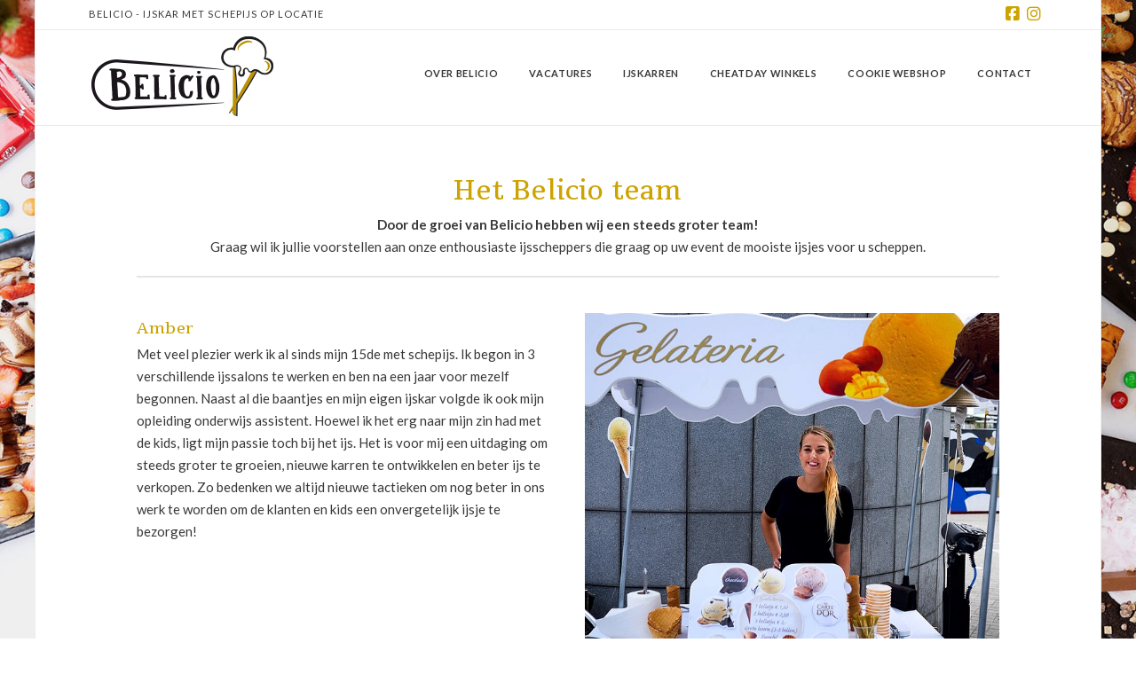

--- FILE ---
content_type: text/html; charset=UTF-8
request_url: https://www.belicio.nl/belicio-team/
body_size: 18957
content:
<!DOCTYPE html>
<html class="no-js" lang="nl-NL">
<head>
<meta charset="UTF-8">
<meta name="viewport" content="width=device-width, initial-scale=1.0">
<link rel="pingback" href="https://www.belicio.nl/xmlrpc.php">
<meta name='robots' content='index, follow, max-image-preview:large, max-snippet:-1, max-video-preview:-1' />

	<!-- This site is optimized with the Yoast SEO plugin v26.8 - https://yoast.com/product/yoast-seo-wordpress/ -->
	<title>Belicio team - Belicio</title>
	<link rel="canonical" href="https://www.belicio.nl/belicio-team/" />
	<meta property="og:locale" content="nl_NL" />
	<meta property="og:type" content="article" />
	<meta property="og:title" content="Belicio team - Belicio" />
	<meta property="og:url" content="https://www.belicio.nl/belicio-team/" />
	<meta property="og:site_name" content="Belicio" />
	<meta property="article:modified_time" content="2016-03-14T13:37:24+00:00" />
	<meta name="twitter:card" content="summary_large_image" />
	<meta name="twitter:label1" content="Geschatte leestijd" />
	<meta name="twitter:data1" content="11 minuten" />
	<script type="application/ld+json" class="yoast-schema-graph">{"@context":"https://schema.org","@graph":[{"@type":"WebPage","@id":"https://www.belicio.nl/belicio-team/","url":"https://www.belicio.nl/belicio-team/","name":"Belicio team - Belicio","isPartOf":{"@id":"https://www.belicio.nl/#website"},"datePublished":"2016-03-13T16:50:33+00:00","dateModified":"2016-03-14T13:37:24+00:00","breadcrumb":{"@id":"https://www.belicio.nl/belicio-team/#breadcrumb"},"inLanguage":"nl-NL","potentialAction":[{"@type":"ReadAction","target":["https://www.belicio.nl/belicio-team/"]}]},{"@type":"BreadcrumbList","@id":"https://www.belicio.nl/belicio-team/#breadcrumb","itemListElement":[{"@type":"ListItem","position":1,"name":"Home","item":"https://www.belicio.nl/"},{"@type":"ListItem","position":2,"name":"Belicio team"}]},{"@type":"WebSite","@id":"https://www.belicio.nl/#website","url":"https://www.belicio.nl/","name":"Belicio","description":"Belicio - ijskar met schepijs op locatie te huur voor kinderfeestje, bruiloft, evenementen en bedrijfsfeesten","potentialAction":[{"@type":"SearchAction","target":{"@type":"EntryPoint","urlTemplate":"https://www.belicio.nl/?s={search_term_string}"},"query-input":{"@type":"PropertyValueSpecification","valueRequired":true,"valueName":"search_term_string"}}],"inLanguage":"nl-NL"}]}</script>
	<!-- / Yoast SEO plugin. -->


<link rel="alternate" type="application/rss+xml" title="Belicio &raquo; feed" href="https://www.belicio.nl/feed/" />
<link rel="alternate" type="application/rss+xml" title="Belicio &raquo; reacties feed" href="https://www.belicio.nl/comments/feed/" />
<link rel="alternate" title="oEmbed (JSON)" type="application/json+oembed" href="https://www.belicio.nl/wp-json/oembed/1.0/embed?url=https%3A%2F%2Fwww.belicio.nl%2Fbelicio-team%2F" />
<link rel="alternate" title="oEmbed (XML)" type="text/xml+oembed" href="https://www.belicio.nl/wp-json/oembed/1.0/embed?url=https%3A%2F%2Fwww.belicio.nl%2Fbelicio-team%2F&#038;format=xml" />
<style id='wp-img-auto-sizes-contain-inline-css' type='text/css'>
img:is([sizes=auto i],[sizes^="auto," i]){contain-intrinsic-size:3000px 1500px}
/*# sourceURL=wp-img-auto-sizes-contain-inline-css */
</style>
<link rel='stylesheet' id='twb-open-sans-css' href='https://fonts.googleapis.com/css?family=Open+Sans%3A300%2C400%2C500%2C600%2C700%2C800&#038;display=swap&#038;ver=6.9' type='text/css' media='all' />
<link rel='stylesheet' id='twb-global-css' href='https://www.belicio.nl/wp-content/plugins/wd-facebook-feed/booster/assets/css/global.css?ver=1.0.0' type='text/css' media='all' />
<style id='wp-emoji-styles-inline-css' type='text/css'>

	img.wp-smiley, img.emoji {
		display: inline !important;
		border: none !important;
		box-shadow: none !important;
		height: 1em !important;
		width: 1em !important;
		margin: 0 0.07em !important;
		vertical-align: -0.1em !important;
		background: none !important;
		padding: 0 !important;
	}
/*# sourceURL=wp-emoji-styles-inline-css */
</style>
<link rel='stylesheet' id='wp-block-library-css' href='https://www.belicio.nl/wp-includes/css/dist/block-library/style.min.css?ver=5730f6512af95e61c96f1bea69ffa129' type='text/css' media='all' />
<style id='global-styles-inline-css' type='text/css'>
:root{--wp--preset--aspect-ratio--square: 1;--wp--preset--aspect-ratio--4-3: 4/3;--wp--preset--aspect-ratio--3-4: 3/4;--wp--preset--aspect-ratio--3-2: 3/2;--wp--preset--aspect-ratio--2-3: 2/3;--wp--preset--aspect-ratio--16-9: 16/9;--wp--preset--aspect-ratio--9-16: 9/16;--wp--preset--color--black: #000000;--wp--preset--color--cyan-bluish-gray: #abb8c3;--wp--preset--color--white: #ffffff;--wp--preset--color--pale-pink: #f78da7;--wp--preset--color--vivid-red: #cf2e2e;--wp--preset--color--luminous-vivid-orange: #ff6900;--wp--preset--color--luminous-vivid-amber: #fcb900;--wp--preset--color--light-green-cyan: #7bdcb5;--wp--preset--color--vivid-green-cyan: #00d084;--wp--preset--color--pale-cyan-blue: #8ed1fc;--wp--preset--color--vivid-cyan-blue: #0693e3;--wp--preset--color--vivid-purple: #9b51e0;--wp--preset--gradient--vivid-cyan-blue-to-vivid-purple: linear-gradient(135deg,rgb(6,147,227) 0%,rgb(155,81,224) 100%);--wp--preset--gradient--light-green-cyan-to-vivid-green-cyan: linear-gradient(135deg,rgb(122,220,180) 0%,rgb(0,208,130) 100%);--wp--preset--gradient--luminous-vivid-amber-to-luminous-vivid-orange: linear-gradient(135deg,rgb(252,185,0) 0%,rgb(255,105,0) 100%);--wp--preset--gradient--luminous-vivid-orange-to-vivid-red: linear-gradient(135deg,rgb(255,105,0) 0%,rgb(207,46,46) 100%);--wp--preset--gradient--very-light-gray-to-cyan-bluish-gray: linear-gradient(135deg,rgb(238,238,238) 0%,rgb(169,184,195) 100%);--wp--preset--gradient--cool-to-warm-spectrum: linear-gradient(135deg,rgb(74,234,220) 0%,rgb(151,120,209) 20%,rgb(207,42,186) 40%,rgb(238,44,130) 60%,rgb(251,105,98) 80%,rgb(254,248,76) 100%);--wp--preset--gradient--blush-light-purple: linear-gradient(135deg,rgb(255,206,236) 0%,rgb(152,150,240) 100%);--wp--preset--gradient--blush-bordeaux: linear-gradient(135deg,rgb(254,205,165) 0%,rgb(254,45,45) 50%,rgb(107,0,62) 100%);--wp--preset--gradient--luminous-dusk: linear-gradient(135deg,rgb(255,203,112) 0%,rgb(199,81,192) 50%,rgb(65,88,208) 100%);--wp--preset--gradient--pale-ocean: linear-gradient(135deg,rgb(255,245,203) 0%,rgb(182,227,212) 50%,rgb(51,167,181) 100%);--wp--preset--gradient--electric-grass: linear-gradient(135deg,rgb(202,248,128) 0%,rgb(113,206,126) 100%);--wp--preset--gradient--midnight: linear-gradient(135deg,rgb(2,3,129) 0%,rgb(40,116,252) 100%);--wp--preset--font-size--small: 13px;--wp--preset--font-size--medium: 20px;--wp--preset--font-size--large: 36px;--wp--preset--font-size--x-large: 42px;--wp--preset--spacing--20: 0.44rem;--wp--preset--spacing--30: 0.67rem;--wp--preset--spacing--40: 1rem;--wp--preset--spacing--50: 1.5rem;--wp--preset--spacing--60: 2.25rem;--wp--preset--spacing--70: 3.38rem;--wp--preset--spacing--80: 5.06rem;--wp--preset--shadow--natural: 6px 6px 9px rgba(0, 0, 0, 0.2);--wp--preset--shadow--deep: 12px 12px 50px rgba(0, 0, 0, 0.4);--wp--preset--shadow--sharp: 6px 6px 0px rgba(0, 0, 0, 0.2);--wp--preset--shadow--outlined: 6px 6px 0px -3px rgb(255, 255, 255), 6px 6px rgb(0, 0, 0);--wp--preset--shadow--crisp: 6px 6px 0px rgb(0, 0, 0);}:where(.is-layout-flex){gap: 0.5em;}:where(.is-layout-grid){gap: 0.5em;}body .is-layout-flex{display: flex;}.is-layout-flex{flex-wrap: wrap;align-items: center;}.is-layout-flex > :is(*, div){margin: 0;}body .is-layout-grid{display: grid;}.is-layout-grid > :is(*, div){margin: 0;}:where(.wp-block-columns.is-layout-flex){gap: 2em;}:where(.wp-block-columns.is-layout-grid){gap: 2em;}:where(.wp-block-post-template.is-layout-flex){gap: 1.25em;}:where(.wp-block-post-template.is-layout-grid){gap: 1.25em;}.has-black-color{color: var(--wp--preset--color--black) !important;}.has-cyan-bluish-gray-color{color: var(--wp--preset--color--cyan-bluish-gray) !important;}.has-white-color{color: var(--wp--preset--color--white) !important;}.has-pale-pink-color{color: var(--wp--preset--color--pale-pink) !important;}.has-vivid-red-color{color: var(--wp--preset--color--vivid-red) !important;}.has-luminous-vivid-orange-color{color: var(--wp--preset--color--luminous-vivid-orange) !important;}.has-luminous-vivid-amber-color{color: var(--wp--preset--color--luminous-vivid-amber) !important;}.has-light-green-cyan-color{color: var(--wp--preset--color--light-green-cyan) !important;}.has-vivid-green-cyan-color{color: var(--wp--preset--color--vivid-green-cyan) !important;}.has-pale-cyan-blue-color{color: var(--wp--preset--color--pale-cyan-blue) !important;}.has-vivid-cyan-blue-color{color: var(--wp--preset--color--vivid-cyan-blue) !important;}.has-vivid-purple-color{color: var(--wp--preset--color--vivid-purple) !important;}.has-black-background-color{background-color: var(--wp--preset--color--black) !important;}.has-cyan-bluish-gray-background-color{background-color: var(--wp--preset--color--cyan-bluish-gray) !important;}.has-white-background-color{background-color: var(--wp--preset--color--white) !important;}.has-pale-pink-background-color{background-color: var(--wp--preset--color--pale-pink) !important;}.has-vivid-red-background-color{background-color: var(--wp--preset--color--vivid-red) !important;}.has-luminous-vivid-orange-background-color{background-color: var(--wp--preset--color--luminous-vivid-orange) !important;}.has-luminous-vivid-amber-background-color{background-color: var(--wp--preset--color--luminous-vivid-amber) !important;}.has-light-green-cyan-background-color{background-color: var(--wp--preset--color--light-green-cyan) !important;}.has-vivid-green-cyan-background-color{background-color: var(--wp--preset--color--vivid-green-cyan) !important;}.has-pale-cyan-blue-background-color{background-color: var(--wp--preset--color--pale-cyan-blue) !important;}.has-vivid-cyan-blue-background-color{background-color: var(--wp--preset--color--vivid-cyan-blue) !important;}.has-vivid-purple-background-color{background-color: var(--wp--preset--color--vivid-purple) !important;}.has-black-border-color{border-color: var(--wp--preset--color--black) !important;}.has-cyan-bluish-gray-border-color{border-color: var(--wp--preset--color--cyan-bluish-gray) !important;}.has-white-border-color{border-color: var(--wp--preset--color--white) !important;}.has-pale-pink-border-color{border-color: var(--wp--preset--color--pale-pink) !important;}.has-vivid-red-border-color{border-color: var(--wp--preset--color--vivid-red) !important;}.has-luminous-vivid-orange-border-color{border-color: var(--wp--preset--color--luminous-vivid-orange) !important;}.has-luminous-vivid-amber-border-color{border-color: var(--wp--preset--color--luminous-vivid-amber) !important;}.has-light-green-cyan-border-color{border-color: var(--wp--preset--color--light-green-cyan) !important;}.has-vivid-green-cyan-border-color{border-color: var(--wp--preset--color--vivid-green-cyan) !important;}.has-pale-cyan-blue-border-color{border-color: var(--wp--preset--color--pale-cyan-blue) !important;}.has-vivid-cyan-blue-border-color{border-color: var(--wp--preset--color--vivid-cyan-blue) !important;}.has-vivid-purple-border-color{border-color: var(--wp--preset--color--vivid-purple) !important;}.has-vivid-cyan-blue-to-vivid-purple-gradient-background{background: var(--wp--preset--gradient--vivid-cyan-blue-to-vivid-purple) !important;}.has-light-green-cyan-to-vivid-green-cyan-gradient-background{background: var(--wp--preset--gradient--light-green-cyan-to-vivid-green-cyan) !important;}.has-luminous-vivid-amber-to-luminous-vivid-orange-gradient-background{background: var(--wp--preset--gradient--luminous-vivid-amber-to-luminous-vivid-orange) !important;}.has-luminous-vivid-orange-to-vivid-red-gradient-background{background: var(--wp--preset--gradient--luminous-vivid-orange-to-vivid-red) !important;}.has-very-light-gray-to-cyan-bluish-gray-gradient-background{background: var(--wp--preset--gradient--very-light-gray-to-cyan-bluish-gray) !important;}.has-cool-to-warm-spectrum-gradient-background{background: var(--wp--preset--gradient--cool-to-warm-spectrum) !important;}.has-blush-light-purple-gradient-background{background: var(--wp--preset--gradient--blush-light-purple) !important;}.has-blush-bordeaux-gradient-background{background: var(--wp--preset--gradient--blush-bordeaux) !important;}.has-luminous-dusk-gradient-background{background: var(--wp--preset--gradient--luminous-dusk) !important;}.has-pale-ocean-gradient-background{background: var(--wp--preset--gradient--pale-ocean) !important;}.has-electric-grass-gradient-background{background: var(--wp--preset--gradient--electric-grass) !important;}.has-midnight-gradient-background{background: var(--wp--preset--gradient--midnight) !important;}.has-small-font-size{font-size: var(--wp--preset--font-size--small) !important;}.has-medium-font-size{font-size: var(--wp--preset--font-size--medium) !important;}.has-large-font-size{font-size: var(--wp--preset--font-size--large) !important;}.has-x-large-font-size{font-size: var(--wp--preset--font-size--x-large) !important;}
/*# sourceURL=global-styles-inline-css */
</style>

<style id='classic-theme-styles-inline-css' type='text/css'>
/*! This file is auto-generated */
.wp-block-button__link{color:#fff;background-color:#32373c;border-radius:9999px;box-shadow:none;text-decoration:none;padding:calc(.667em + 2px) calc(1.333em + 2px);font-size:1.125em}.wp-block-file__button{background:#32373c;color:#fff;text-decoration:none}
/*# sourceURL=/wp-includes/css/classic-themes.min.css */
</style>
<link rel='stylesheet' id='go-portfolio-magnific-popup-styles-css' href='https://www.belicio.nl/wp-content/plugins/go_portfolio/assets/plugins/magnific-popup/magnific-popup.css?ver=1.6.4' type='text/css' media='all' />
<link rel='stylesheet' id='go-portfolio-styles-css' href='https://www.belicio.nl/wp-content/plugins/go_portfolio/assets/css/go_portfolio_styles.css?ver=1.6.4' type='text/css' media='all' />
<style id='go-portfolio-styles-inline-css' type='text/css'>
@media only screen and (min-width: 768px) and (max-width: 959px) {
		.gw-gopf-posts { letter-spacing:10px; }
		.gw-gopf {
			
			margin:0 auto;
		}
		.gw-gopf-1col .gw-gopf-col-wrap { 
        	float:left !important;		
			margin-left:0 !important;
        	width:100%;		
		} 
		.gw-gopf-2cols .gw-gopf-col-wrap,
		.gw-gopf-3cols .gw-gopf-col-wrap,
		.gw-gopf-4cols .gw-gopf-col-wrap,
		.gw-gopf-5cols .gw-gopf-col-wrap,
		.gw-gopf-6cols .gw-gopf-col-wrap,
		.gw-gopf-7cols .gw-gopf-col-wrap,
		.gw-gopf-8cols .gw-gopf-col-wrap,
		.gw-gopf-9cols .gw-gopf-col-wrap,
		.gw-gopf-10cols .gw-gopf-col-wrap { width:50% !important; }		
	}

		@media only screen and (min-width: 480px) and (max-width: 767px) {
		.gw-gopf-posts { letter-spacing:20px; }
		.gw-gopf {
			
			margin:0 auto;
		}		
		.gw-gopf-1col .gw-gopf-col-wrap,
		.gw-gopf-2cols .gw-gopf-col-wrap,
		.gw-gopf-3cols .gw-gopf-col-wrap,
		.gw-gopf-4cols .gw-gopf-col-wrap,
		.gw-gopf-5cols .gw-gopf-col-wrap,
		.gw-gopf-6cols .gw-gopf-col-wrap,
		.gw-gopf-7cols .gw-gopf-col-wrap,
		.gw-gopf-8cols .gw-gopf-col-wrap,
		.gw-gopf-9cols .gw-gopf-col-wrap,
		.gw-gopf-10cols .gw-gopf-col-wrap { 
        	float:left !important;		
			margin-left:0 !important;
        	width:100%;
		}

		/* RTL */
		.gw-gopf-rtl.gw-gopf-1col .gw-gopf-col-wrap,
		.gw-gopf-rtl.gw-gopf-2cols .gw-gopf-col-wrap,
		.gw-gopf-rtl.gw-gopf-3cols .gw-gopf-col-wrap,
		.gw-gopf-rtl.gw-gopf-4cols .gw-gopf-col-wrap,
		.gw-gopf-rtl.gw-gopf-5cols .gw-gopf-col-wrap,
		.gw-gopf-rtl.gw-gopf-6cols .gw-gopf-col-wrap,
		.gw-gopf-rtl.gw-gopf-7cols .gw-gopf-col-wrap,
		.gw-gopf-rtl.gw-gopf-8cols .gw-gopf-col-wrap,
		.gw-gopf-rtl.gw-gopf-9cols .gw-gopf-col-wrap,
		.gw-gopf-rtl.gw-gopf-10cols .gw-gopf-col-wrap { float:right !important; }
		
		.gw-gopf-slider-type.gw-gopf-rtl.gw-gopf-1col .gw-gopf-col-wrap,
		.gw-gopf-slider-type.gw-gopf-rtl.gw-gopf-2cols .gw-gopf-col-wrap,
		.gw-gopf-slider-type.gw-gopf-rtl.gw-gopf-3cols .gw-gopf-col-wrap,
		.gw-gopf-slider-type.gw-gopf-rtl.gw-gopf-4cols .gw-gopf-col-wrap,
		.gw-gopf-slider-type.gw-gopf-rtl.gw-gopf-5cols .gw-gopf-col-wrap,
		.gw-gopf-slider-type.gw-gopf-rtl.gw-gopf-6cols .gw-gopf-col-wrap,
		.gw-gopf-slider-type.gw-gopf-rtl.gw-gopf-7cols .gw-gopf-col-wrap,
		.gw-gopf-slider-type.gw-gopf-rtl.gw-gopf-8cols .gw-gopf-col-wrap,
		.gw-gopf-slider-type.gw-gopf-rtl.gw-gopf-9cols .gw-gopf-col-wrap,
		.gw-gopf-slider-type.gw-gopf-rtl.gw-gopf-10cols .gw-gopf-col-wrap { float:left !important; }
		
	}
	
	
		@media only screen and (max-width: 479px) {
		.gw-gopf-posts { letter-spacing:30px; }
		.gw-gopf {
			max-width:400px;
			margin:0 auto;
		}
		.gw-gopf-1col .gw-gopf-col-wrap,
		.gw-gopf-2cols .gw-gopf-col-wrap,
		.gw-gopf-3cols .gw-gopf-col-wrap,
		.gw-gopf-4cols .gw-gopf-col-wrap,
		.gw-gopf-5cols .gw-gopf-col-wrap,
		.gw-gopf-6cols .gw-gopf-col-wrap,
		.gw-gopf-7cols .gw-gopf-col-wrap,
		.gw-gopf-8cols .gw-gopf-col-wrap,
		.gw-gopf-9cols .gw-gopf-col-wrap,
		.gw-gopf-10cols .gw-gopf-col-wrap {
        	margin-left:0 !important;
        	float:left !important;
        	width:100%;
         }
		 
		/* RTL */
		.gw-gopf-rtl.gw-gopf-1col .gw-gopf-col-wrap,
		.gw-gopf-rtl.gw-gopf-2cols .gw-gopf-col-wrap,
		.gw-gopf-rtl.gw-gopf-3cols .gw-gopf-col-wrap,
		.gw-gopf-rtl.gw-gopf-4cols .gw-gopf-col-wrap,
		.gw-gopf-rtl.gw-gopf-5cols .gw-gopf-col-wrap,
		.gw-gopf-rtl.gw-gopf-6cols .gw-gopf-col-wrap,
		.gw-gopf-rtl.gw-gopf-7cols .gw-gopf-col-wrap,
		.gw-gopf-rtl.gw-gopf-8cols .gw-gopf-col-wrap,
		.gw-gopf-rtl.gw-gopf-9cols .gw-gopf-col-wrap,
		.gw-gopf-rtl.gw-gopf-10cols .gw-gopf-col-wrap { float:right !important; }
		
		.gw-gopf-slider-type.gw-gopf-rtl.gw-gopf-1col .gw-gopf-col-wrap,
		.gw-gopf-slider-type.gw-gopf-rtl.gw-gopf-2cols .gw-gopf-col-wrap,
		.gw-gopf-slider-type.gw-gopf-rtl.gw-gopf-3cols .gw-gopf-col-wrap,
		.gw-gopf-slider-type.gw-gopf-rtl.gw-gopf-4cols .gw-gopf-col-wrap,
		.gw-gopf-slider-type.gw-gopf-rtl.gw-gopf-5cols .gw-gopf-col-wrap,
		.gw-gopf-slider-type.gw-gopf-rtl.gw-gopf-6cols .gw-gopf-col-wrap,
		.gw-gopf-slider-type.gw-gopf-rtl.gw-gopf-7cols .gw-gopf-col-wrap,
		.gw-gopf-slider-type.gw-gopf-rtl.gw-gopf-8cols .gw-gopf-col-wrap,
		.gw-gopf-slider-type.gw-gopf-rtl.gw-gopf-9cols .gw-gopf-col-wrap,
		.gw-gopf-slider-type.gw-gopf-rtl.gw-gopf-10cols .gw-gopf-col-wrap { float:left !important; }		
		 
	}
/*# sourceURL=go-portfolio-styles-inline-css */
</style>
<link rel='stylesheet' id='ffwd_frontend-css' href='https://www.belicio.nl/wp-content/plugins/wd-facebook-feed/css/ffwd_frontend.css?ver=1.1.34' type='text/css' media='all' />
<link rel='stylesheet' id='ffwd_fonts-css' href='https://www.belicio.nl/wp-content/plugins/wd-facebook-feed/css/fonts.css?ver=1.1.34' type='text/css' media='all' />
<link rel='stylesheet' id='ffwd_mCustomScrollbar-css' href='https://www.belicio.nl/wp-content/plugins/wd-facebook-feed/css/jquery.mCustomScrollbar.css?ver=1.1.34' type='text/css' media='all' />
<link rel='stylesheet' id='x-stack-css' href='https://www.belicio.nl/wp-content/themes/x/framework/dist/css/site/stacks/icon.css?ver=10.7.7' type='text/css' media='all' />
<style id='cs-inline-css' type='text/css'>
@media (min-width:1200px){.x-hide-xl{display:none !important;}}@media (min-width:979px) and (max-width:1199px){.x-hide-lg{display:none !important;}}@media (min-width:767px) and (max-width:978px){.x-hide-md{display:none !important;}}@media (min-width:480px) and (max-width:766px){.x-hide-sm{display:none !important;}}@media (max-width:479px){.x-hide-xs{display:none !important;}} a,h1 a:hover,h2 a:hover,h3 a:hover,h4 a:hover,h5 a:hover,h6 a:hover,#respond .required,.x-pagination a:hover,.x-pagination span.current,.woocommerce-pagination a:hover,.woocommerce-pagination span[aria-current],.widget_tag_cloud .tagcloud a:hover,.widget_product_tag_cloud .tagcloud a:hover,.x-scroll-top:hover,.x-comment-author a:hover,.mejs-button button:hover{color:rgb(204,163,0);}a:hover{color:rgb(56,56,56);}a.x-img-thumbnail:hover,textarea:focus,input[type="text"]:focus,input[type="password"]:focus,input[type="datetime"]:focus,input[type="datetime-local"]:focus,input[type="date"]:focus,input[type="month"]:focus,input[type="time"]:focus,input[type="week"]:focus,input[type="number"]:focus,input[type="email"]:focus,input[type="url"]:focus,input[type="search"]:focus,input[type="tel"]:focus,input[type="color"]:focus,.uneditable-input:focus,.x-pagination a:hover,.x-pagination span.current,.woocommerce-pagination a:hover,.woocommerce-pagination span[aria-current],.widget_tag_cloud .tagcloud a:hover,.widget_product_tag_cloud .tagcloud a:hover,.x-scroll-top:hover{border-color:rgb(204,163,0);}.flex-direction-nav a,.flex-control-nav a:hover,.flex-control-nav a.flex-active,.x-dropcap,.x-skill-bar .bar,.x-pricing-column.featured h2,.x-portfolio-filters,.x-entry-share .x-share:hover,.widget_price_filter .ui-slider .ui-slider-range,.mejs-time-current{background-color:rgb(204,163,0);}.x-portfolio-filters:hover{background-color:rgb(56,56,56);}.x-comment-author,.x-comment-time,.comment-form-author label,.comment-form-email label,.comment-form-url label,.comment-form-rating label,.comment-form-comment label{font-family:"Tienne",serif;}.x-comment-time,.entry-thumb:before,.p-meta{color:#383838;}.entry-title a:hover,.x-comment-author,.x-comment-author a,.comment-form-author label,.comment-form-email label,.comment-form-url label,.comment-form-rating label,.comment-form-comment label,.x-accordion-heading .x-accordion-toggle,.x-nav-tabs > li > a:hover,.x-nav-tabs > .active > a,.x-nav-tabs > .active > a:hover,.mejs-button button{color:rgb(204,163,0);}.h-comments-title small,.h-feature-headline span i,.x-portfolio-filters-menu,.mejs-time-loaded{background-color:rgb(204,163,0) !important;}@media (min-width:1200px){.x-sidebar{width:250px;overflow-y:auto;}body.x-sidebar-content-active,body[class*="page-template-template-blank"].x-sidebar-content-active.x-blank-template-sidebar-active{padding-left:250px;}body.x-content-sidebar-active,body[class*="page-template-template-blank"].x-content-sidebar-active.x-blank-template-sidebar-active{padding-right:250px;}}.x-content-sidebar-active .alignwide,.x-sidebar-content-active .alignwide{width:calc((1104 / 1080) * 100%);max-width:calc((1104 / 1080) * 100%);margin-left:calc((((1104 / 1080) * 100%) - 100%) / -2);}@media (min-width:1200px){.x-content-sidebar-active .alignwide,.x-sidebar-content-active .alignwide{width:auto;max-width:none;margin-left:0;margin-right:0;}}.x-content-sidebar-active .alignfull,.x-sidebar-content-active .alignfull{width:calc((1200 / 1080) * 100%);max-width:calc((1200 / 1080) * 100%);margin-left:calc((((1200 / 1080) * 100%) - 100%) / -2);}@media (min-width:1200px){.x-content-sidebar-active .alignfull,.x-sidebar-content-active .alignfull{width:auto;max-width:none;margin-left:0;margin-right:0;}}.x-full-width-active .alignwide{width:calc((1104 / 1080) * 100%);max-width:calc((1104 / 1080) * 100%);margin-left:calc((((1104 / 1080) * 100%) - 100%) / -2);}.x-full-width-active .alignfull{width:calc((1200 / 1080) * 100%);max-width:calc((1200 / 1080) * 100%);margin-left:calc((((1200 / 1080) * 100%) - 100%) / -2);}html{font-size:15px;}@media (min-width:479px){html{font-size:15px;}}@media (min-width:766px){html{font-size:15px;}}@media (min-width:978px){html{font-size:15px;}}@media (min-width:1199px){html{font-size:15px;}}body{font-style:normal;font-weight:400;color:#383838;background-color:transparent;}.w-b{font-weight:400 !important;}h1,h2,h3,h4,h5,h6,.h1,.h2,.h3,.h4,.h5,.h6,.x-text-headline{font-family:"Tienne",serif;font-style:normal;font-weight:400;}h1,.h1{letter-spacing:-0.07em;}h2,.h2{letter-spacing:-0.07em;}h3,.h3{letter-spacing:-0.07em;}h4,.h4{letter-spacing:-0.07em;}h5,.h5{letter-spacing:-0.07em;}h6,.h6{letter-spacing:-0.07em;}.w-h{font-weight:400 !important;}.x-container.width{width:90%;}.x-container.max{max-width:1200px;}.x-bar-content.x-container.width{flex-basis:90%;}.site,.x-site{width:90%;max-width:1200px;}.x-main.full{float:none;clear:both;display:block;width:auto;}@media (max-width:978.98px){.x-main.full,.x-main.left,.x-main.right,.x-sidebar.left,.x-sidebar.right{float:none;display:block;width:auto !important;}}.entry-header,.entry-content{font-size:1rem;}body,input,button,select,textarea{font-family:"Lato",sans-serif;}h1,h2,h3,h4,h5,h6,.h1,.h2,.h3,.h4,.h5,.h6,h1 a,h2 a,h3 a,h4 a,h5 a,h6 a,.h1 a,.h2 a,.h3 a,.h4 a,.h5 a,.h6 a,blockquote{color:rgb(204,163,0);}.cfc-h-tx{color:rgb(204,163,0) !important;}.cfc-h-bd{border-color:rgb(204,163,0) !important;}.cfc-h-bg{background-color:rgb(204,163,0) !important;}.cfc-b-tx{color:#383838 !important;}.cfc-b-bd{border-color:#383838 !important;}.cfc-b-bg{background-color:#383838 !important;}.x-btn,.button,[type="submit"]{color:rgb(255,255,255);border-color:rgba(145,134,133,0);background-color:#ddb000;margin-bottom:0.25em;text-shadow:0 0.075em 0.075em rgba(0,0,0,0.5);box-shadow:0 0.25em 0 0 rgb(67,67,67),0 4px 9px rgba(0,0,0,0.75);border-radius:0.25em;}.x-btn:hover,.button:hover,[type="submit"]:hover{color:#383838;border-color:rgba(122,122,122,0);background-color:rgb(199,159,1);margin-bottom:0.25em;text-shadow:0 0.075em 0.075em rgba(0,0,0,0.5);box-shadow:0 0.25em 0 0 rgb(67,67,67),0 4px 9px rgba(0,0,0,0.75);}.x-btn.x-btn-real,.x-btn.x-btn-real:hover{margin-bottom:0.25em;text-shadow:0 0.075em 0.075em rgba(0,0,0,0.65);}.x-btn.x-btn-real{box-shadow:0 0.25em 0 0 rgb(67,67,67),0 4px 9px rgba(0,0,0,0.75);}.x-btn.x-btn-real:hover{box-shadow:0 0.25em 0 0 rgb(67,67,67),0 4px 9px rgba(0,0,0,0.75);}.x-btn.x-btn-flat,.x-btn.x-btn-flat:hover{margin-bottom:0;text-shadow:0 0.075em 0.075em rgba(0,0,0,0.65);box-shadow:none;}.x-btn.x-btn-transparent,.x-btn.x-btn-transparent:hover{margin-bottom:0;border-width:3px;text-shadow:none;text-transform:uppercase;background-color:transparent;box-shadow:none;}.h-widget:before,.x-flickr-widget .h-widget:before,.x-dribbble-widget .h-widget:before{position:relative;font-weight:normal;font-style:normal;line-height:1;text-decoration:inherit;-webkit-font-smoothing:antialiased;speak:none;}.h-widget:before{padding-right:0.4em;font-family:"fontawesome";}.x-flickr-widget .h-widget:before,.x-dribbble-widget .h-widget:before{top:0.025em;padding-right:0.35em;font-family:"foundationsocial";font-size:0.785em;}.widget_archive .h-widget:before{content:"\f303";top:-0.045em;font-size:0.925em;}.widget_calendar .h-widget:before{content:"\f073";top:-0.0825em;font-size:0.85em;}.widget_categories .h-widget:before,.widget_product_categories .h-widget:before{content:"\f02e";font-size:0.95em;}.widget_nav_menu .h-widget:before,.widget_layered_nav .h-widget:before{content:"\f0c9";}.widget_meta .h-widget:before{content:"\f0fe";top:-0.065em;font-size:0.895em;}.widget_pages .h-widget:before{font-family:"FontAwesomeRegular";content:"\f15c";top:-0.065em;font-size:0.85em;}.widget_recent_reviews .h-widget:before,.widget_recent_comments .h-widget:before{content:"\f086";top:-0.065em;font-size:0.895em;}.widget_recent_entries .h-widget:before{content:"\f02d";top:-0.045em;font-size:0.875em;}.widget_rss .h-widget:before{content:"\f09e";padding-right:0.2em;}.widget_search .h-widget:before,.widget_product_search .h-widget:before{content:"\f0a4";top:-0.075em;font-size:0.85em;}.widget_tag_cloud .h-widget:before,.widget_product_tag_cloud .h-widget:before{content:"\f02c";font-size:0.925em;}.widget_text .h-widget:before{content:"\f054";padding-right:0.4em;font-size:0.925em;}.x-dribbble-widget .h-widget:before{content:"\f009";}.x-flickr-widget .h-widget:before{content:"\f010";padding-right:0.35em;}.widget_best_sellers .h-widget:before{content:"\f091";top:-0.0975em;font-size:0.815em;}.widget_shopping_cart .h-widget:before{content:"\f07a";top:-0.05em;font-size:0.945em;}.widget_products .h-widget:before{content:"\f0f2";top:-0.05em;font-size:0.945em;}.widget_featured_products .h-widget:before{content:"\f0a3";}.widget_layered_nav_filters .h-widget:before{content:"\f046";top:1px;}.widget_onsale .h-widget:before{content:"\f02b";font-size:0.925em;}.widget_price_filter .h-widget:before{content:"\f0d6";font-size:1.025em;}.widget_random_products .h-widget:before{content:"\f074";font-size:0.925em;}.widget_recently_viewed_products .h-widget:before{content:"\f06e";}.widget_recent_products .h-widget:before{content:"\f08d";top:-0.035em;font-size:0.9em;}.widget_top_rated_products .h-widget:before{content:"\f075";top:-0.145em;font-size:0.885em;}.x-navbar .desktop .x-nav > li > a,.x-navbar .desktop .sub-menu a,.x-navbar .mobile .x-nav li a{color:#383838;}.x-navbar .desktop .x-nav > li > a:hover,.x-navbar .desktop .x-nav > .x-active > a,.x-navbar .desktop .x-nav > .current-menu-item > a,.x-navbar .desktop .sub-menu a:hover,.x-navbar .desktop .sub-menu .x-active > a,.x-navbar .desktop .sub-menu .current-menu-item > a,.x-navbar .desktop .x-nav .x-megamenu > .sub-menu > li > a,.x-navbar .mobile .x-nav li > a:hover,.x-navbar .mobile .x-nav .x-active > a,.x-navbar .mobile .x-nav .current-menu-item > a{color:rgb(204,163,0);}.x-navbar .desktop .x-nav > li > a{height:70px;padding-top:43px;}.x-navbar .desktop .x-nav > li ul{top:70px;}@media (min-width:1200px){body.x-sidebar-content-active .x-widgetbar,body.x-sidebar-content-active .x-navbar-fixed-top,body[class*="page-template-template-blank"].x-sidebar-content-active.x-blank-template-sidebar-active .x-widgetbar,body[class*="page-template-template-blank"].x-sidebar-content-active.x-blank-template-sidebar-active .x-navbar-fixed-top{left:250px;}body.x-content-sidebar-active .x-widgetbar,body.x-content-sidebar-active .x-navbar-fixed-top,body[class*="page-template-template-blank"].x-content-sidebar-active.x-blank-template-sidebar-active .x-widgetbar,body[class*="page-template-template-blank"].x-content-sidebar-active.x-blank-template-sidebar-active .x-navbar-fixed-top{right:250px;}}@media (max-width:979px){}.x-navbar.x-navbar-fixed-top.x-container.max.width{width:90%%;max-width:1200pxpx;}.x-navbar-inner{min-height:70px;}.x-brand{margin-top:2px;font-family:"Lato",sans-serif;font-size:38px;font-style:normal;font-weight:300;letter-spacing:-0.08em;text-transform:uppercase;color:#272727;}.x-brand:hover,.x-brand:focus{color:#272727;}.x-brand img{width:calc(px / 2);}.x-navbar .x-nav-wrap .x-nav > li > a{font-family:"Lato",sans-serif;font-style:normal;font-weight:700;letter-spacing:0.06em;text-transform:uppercase;}.x-navbar .desktop .x-nav > li > a{font-size:11px;}.x-navbar .desktop .x-nav > li > a:not(.x-btn-navbar-woocommerce){padding-left:3px;padding-right:3px;}.x-navbar .desktop .x-nav > li > a > span{padding-right:calc(1.25em - 0.06em);}.x-btn-navbar{margin-top:33px;}.x-btn-navbar,.x-btn-navbar.collapsed{font-size:30px;}@media (max-width:979px){.x-widgetbar{left:0;right:0;}}.bg .mejs-container,.x-video .mejs-container{position:unset !important;} @font-face{font-family:'FontAwesomePro';font-style:normal;font-weight:900;font-display:block;src:url('https://www.belicio.nl/wp-content/plugins/cornerstone/assets/fonts/fa-solid-900.woff2?ver=6.7.2') format('woff2'),url('https://www.belicio.nl/wp-content/plugins/cornerstone/assets/fonts/fa-solid-900.ttf?ver=6.7.2') format('truetype');}[data-x-fa-pro-icon]{font-family:"FontAwesomePro" !important;}[data-x-fa-pro-icon]:before{content:attr(data-x-fa-pro-icon);}[data-x-icon],[data-x-icon-o],[data-x-icon-l],[data-x-icon-s],[data-x-icon-b],[data-x-icon-sr],[data-x-icon-ss],[data-x-icon-sl],[data-x-fa-pro-icon],[class*="cs-fa-"]{display:inline-flex;font-style:normal;font-weight:400;text-decoration:inherit;text-rendering:auto;-webkit-font-smoothing:antialiased;-moz-osx-font-smoothing:grayscale;}[data-x-icon].left,[data-x-icon-o].left,[data-x-icon-l].left,[data-x-icon-s].left,[data-x-icon-b].left,[data-x-icon-sr].left,[data-x-icon-ss].left,[data-x-icon-sl].left,[data-x-fa-pro-icon].left,[class*="cs-fa-"].left{margin-right:0.5em;}[data-x-icon].right,[data-x-icon-o].right,[data-x-icon-l].right,[data-x-icon-s].right,[data-x-icon-b].right,[data-x-icon-sr].right,[data-x-icon-ss].right,[data-x-icon-sl].right,[data-x-fa-pro-icon].right,[class*="cs-fa-"].right{margin-left:0.5em;}[data-x-icon]:before,[data-x-icon-o]:before,[data-x-icon-l]:before,[data-x-icon-s]:before,[data-x-icon-b]:before,[data-x-icon-sr]:before,[data-x-icon-ss]:before,[data-x-icon-sl]:before,[data-x-fa-pro-icon]:before,[class*="cs-fa-"]:before{line-height:1;}@font-face{font-family:'FontAwesome';font-style:normal;font-weight:900;font-display:block;src:url('https://www.belicio.nl/wp-content/plugins/cornerstone/assets/fonts/fa-solid-900.woff2?ver=6.7.2') format('woff2'),url('https://www.belicio.nl/wp-content/plugins/cornerstone/assets/fonts/fa-solid-900.ttf?ver=6.7.2') format('truetype');}[data-x-icon],[data-x-icon-s],[data-x-icon][class*="cs-fa-"]{font-family:"FontAwesome" !important;font-weight:900;}[data-x-icon]:before,[data-x-icon][class*="cs-fa-"]:before{content:attr(data-x-icon);}[data-x-icon-s]:before{content:attr(data-x-icon-s);}@font-face{font-family:'FontAwesomeRegular';font-style:normal;font-weight:400;font-display:block;src:url('https://www.belicio.nl/wp-content/plugins/cornerstone/assets/fonts/fa-regular-400.woff2?ver=6.7.2') format('woff2'),url('https://www.belicio.nl/wp-content/plugins/cornerstone/assets/fonts/fa-regular-400.ttf?ver=6.7.2') format('truetype');}@font-face{font-family:'FontAwesomePro';font-style:normal;font-weight:400;font-display:block;src:url('https://www.belicio.nl/wp-content/plugins/cornerstone/assets/fonts/fa-regular-400.woff2?ver=6.7.2') format('woff2'),url('https://www.belicio.nl/wp-content/plugins/cornerstone/assets/fonts/fa-regular-400.ttf?ver=6.7.2') format('truetype');}[data-x-icon-o]{font-family:"FontAwesomeRegular" !important;}[data-x-icon-o]:before{content:attr(data-x-icon-o);}@font-face{font-family:'FontAwesomeLight';font-style:normal;font-weight:300;font-display:block;src:url('https://www.belicio.nl/wp-content/plugins/cornerstone/assets/fonts/fa-light-300.woff2?ver=6.7.2') format('woff2'),url('https://www.belicio.nl/wp-content/plugins/cornerstone/assets/fonts/fa-light-300.ttf?ver=6.7.2') format('truetype');}@font-face{font-family:'FontAwesomePro';font-style:normal;font-weight:300;font-display:block;src:url('https://www.belicio.nl/wp-content/plugins/cornerstone/assets/fonts/fa-light-300.woff2?ver=6.7.2') format('woff2'),url('https://www.belicio.nl/wp-content/plugins/cornerstone/assets/fonts/fa-light-300.ttf?ver=6.7.2') format('truetype');}[data-x-icon-l]{font-family:"FontAwesomeLight" !important;font-weight:300;}[data-x-icon-l]:before{content:attr(data-x-icon-l);}@font-face{font-family:'FontAwesomeBrands';font-style:normal;font-weight:normal;font-display:block;src:url('https://www.belicio.nl/wp-content/plugins/cornerstone/assets/fonts/fa-brands-400.woff2?ver=6.7.2') format('woff2'),url('https://www.belicio.nl/wp-content/plugins/cornerstone/assets/fonts/fa-brands-400.ttf?ver=6.7.2') format('truetype');}[data-x-icon-b]{font-family:"FontAwesomeBrands" !important;}[data-x-icon-b]:before{content:attr(data-x-icon-b);}.widget.widget_rss li .rsswidget:before{content:"\f35d";padding-right:0.4em;font-family:"FontAwesome";}h1,h2,h3,h4,h5,h6,.h1,.h2,.h3,.h4,.h5,.h6{letter-spacing:0.2px;margin:0.24em 0 0.3em;}h4,h5,h6,.h4,.h5,.h6{margin-top:0.3em;}h1,.h1{font-size:220%;margin:0.24em 0 0.3em;}h2,.h2{font-size:175%;}h3,.h3{font-size:140%;}h4,.h4{font-size:120%;}h5,.h5{font-size:109%;}h6,.h6{font-size:109%;}.x-btn-circle-wrap:before,.x-btn-circle-wrap:after{background:none !important;}.x-btn-circle-wrap{background-image:url(https://www.belicio.nl/wp-content/uploads/2017/08/ijsje-button.png);background-size:cover;background-position:center center;background-repeat:no-repeat;} 
/*# sourceURL=cs-inline-css */
</style>
<script type="text/javascript" src="https://www.belicio.nl/wp-includes/js/jquery/jquery.min.js?ver=3.7.1" id="jquery-core-js"></script>
<script type="text/javascript" src="https://www.belicio.nl/wp-includes/js/jquery/jquery-migrate.min.js?ver=3.4.1" id="jquery-migrate-js"></script>
<script type="text/javascript" src="https://www.belicio.nl/wp-content/plugins/wd-facebook-feed/booster/assets/js/circle-progress.js?ver=1.2.2" id="twb-circle-js"></script>
<script type="text/javascript" id="twb-global-js-extra">
/* <![CDATA[ */
var twb = {"nonce":"f505dc8d2d","ajax_url":"https://www.belicio.nl/wp-admin/admin-ajax.php","plugin_url":"https://www.belicio.nl/wp-content/plugins/wd-facebook-feed/booster","href":"https://www.belicio.nl/wp-admin/admin.php?page=twb_facebook-feed"};
var twb = {"nonce":"f505dc8d2d","ajax_url":"https://www.belicio.nl/wp-admin/admin-ajax.php","plugin_url":"https://www.belicio.nl/wp-content/plugins/wd-facebook-feed/booster","href":"https://www.belicio.nl/wp-admin/admin.php?page=twb_facebook-feed"};
//# sourceURL=twb-global-js-extra
/* ]]> */
</script>
<script type="text/javascript" src="https://www.belicio.nl/wp-content/plugins/wd-facebook-feed/booster/assets/js/global.js?ver=1.0.0" id="twb-global-js"></script>
<script type="text/javascript" id="ffwd_cache-js-extra">
/* <![CDATA[ */
var ffwd_cache = {"ajax_url":"https://www.belicio.nl/wp-admin/admin-ajax.php","update_data":"[{\"id\":\"1\",\"name\":\"Belicioijskar\",\"page_access_token\":\"EAAGgZARDXC3MBAF3qZCa8vkxq1a3eDl5brbeuumqaqZCzZASafUZAuPtGHq0QbE4ejdXkM8ZBIMNfRXk9VUQ5NZBdGXFxRSe3R04Fu57P4yTY0qBJZB2qfV3CRvNNUp2DXbtHZAuZC7Y4fxpZC9RZAGVkLxGdRZCWpQMjim92kIubEWgGmQZDZD\",\"type\":\"page\",\"content_type\":\"timeline\",\"content\":\"statuses,photos,videos,links\",\"content_url\":\"https:\\/\\/www.facebook.com\\/Belicio%20ijskarren-674037212644832\\/\",\"timeline_type\":\"posts\",\"from\":\"674037212644832\",\"limit\":\"3\",\"app_id\":\"\",\"app_secret\":\"\",\"exist_access\":\"1\",\"access_token\":\"EAAGgZARDXC3MBAF3qZCa8vkxq1a3eDl5brbeuumqaqZCzZASafUZAuPtGHq0QbE4ejdXkM8ZBIMNfRXk9VUQ5NZBdGXFxRSe3R04Fu57P4yTY0qBJZB2qfV3CRvNNUp2DXbtHZAuZC7Y4fxpZC9RZAGVkLxGdRZCWpQMjim92kIubEWgGmQZDZD\",\"order\":\"1\",\"published\":\"1\",\"update_mode\":\"remove_old\",\"fb_view_type\":\"blog_style\",\"theme\":\"0\",\"masonry_hor_ver\":\"vertical\",\"image_max_columns\":\"5\",\"thumb_width\":\"200\",\"thumb_height\":\"150\",\"thumb_comments\":\"1\",\"thumb_likes\":\"0\",\"thumb_name\":\"1\",\"blog_style_width\":\"700\",\"blog_style_height\":\"\",\"blog_style_view_type\":\"1\",\"blog_style_comments\":\"1\",\"blog_style_likes\":\"1\",\"blog_style_message_desc\":\"1\",\"blog_style_shares\":\"1\",\"blog_style_shares_butt\":\"0\",\"blog_style_facebook\":\"0\",\"blog_style_twitter\":\"0\",\"blog_style_google\":\"0\",\"blog_style_author\":\"1\",\"blog_style_name\":\"1\",\"blog_style_place_name\":\"1\",\"fb_name\":\"1\",\"fb_plugin\":\"0\",\"album_max_columns\":\"5\",\"album_title\":\"show\",\"album_thumb_width\":\"200\",\"album_thumb_height\":\"150\",\"album_image_max_columns\":\"5\",\"album_image_thumb_width\":\"200\",\"album_image_thumb_height\":\"150\",\"pagination_type\":\"1\",\"objects_per_page\":\"10\",\"popup_fullscreen\":\"0\",\"popup_width\":\"800\",\"popup_height\":\"600\",\"popup_effect\":\"fade\",\"popup_autoplay\":\"0\",\"open_commentbox\":\"1\",\"popup_interval\":\"5\",\"popup_enable_filmstrip\":\"0\",\"popup_filmstrip_height\":\"70\",\"popup_comments\":\"1\",\"popup_likes\":\"1\",\"popup_shares\":\"1\",\"popup_author\":\"1\",\"popup_name\":\"1\",\"popup_place_name\":\"1\",\"popup_enable_ctrl_btn\":\"1\",\"popup_enable_fullscreen\":\"1\",\"popup_enable_info_btn\":\"0\",\"popup_message_desc\":\"1\",\"popup_enable_facebook\":\"0\",\"popup_enable_twitter\":\"0\",\"popup_enable_google\":\"0\",\"view_on_fb\":\"1\",\"post_text_length\":\"200\",\"event_street\":\"0\",\"event_city\":\"0\",\"event_country\":\"0\",\"event_zip\":\"0\",\"event_map\":\"0\",\"event_date\":\"0\",\"event_desp_length\":\"0\",\"comments_replies\":\"1\",\"comments_filter\":\"toplevel\",\"comments_order\":\"chronological\",\"page_plugin_pos\":\"bottom\",\"page_plugin_fans\":\"1\",\"page_plugin_cover\":\"1\",\"page_plugin_header\":\"0\",\"page_plugin_width\":\"380\",\"image_onclick_action\":\"lightbox\",\"event_order\":\"0\",\"upcoming_events\":\"0\",\"fb_page_id\":\"674037212644832\",\"data_count\":\"0\"},{\"id\":\"2\",\"name\":\"Belicio IJskarren\",\"page_access_token\":\"EAAGgZARDXC3MBAF3qZCa8vkxq1a3eDl5brbeuumqaqZCzZASafUZAuPtGHq0QbE4ejdXkM8ZBIMNfRXk9VUQ5NZBdGXFxRSe3R04Fu57P4yTY0qBJZB2qfV3CRvNNUp2DXbtHZAuZC7Y4fxpZC9RZAGVkLxGdRZCWpQMjim92kIubEWgGmQZDZD\",\"type\":\"page\",\"content_type\":\"timeline\",\"content\":\"statuses,photos,videos,links\",\"content_url\":\"https:\\/\\/www.facebook.com\\/Belicio%20ijskarren-674037212644832\\/\",\"timeline_type\":\"posts\",\"from\":\"674037212644832\",\"limit\":\"10\",\"app_id\":\"\",\"app_secret\":\"0\",\"exist_access\":\"1\",\"access_token\":\"0\",\"order\":\"2\",\"published\":\"1\",\"update_mode\":\"keep_old\",\"fb_view_type\":\"blog_style\",\"theme\":\"0\",\"masonry_hor_ver\":\"vertical\",\"image_max_columns\":\"5\",\"thumb_width\":\"200\",\"thumb_height\":\"150\",\"thumb_comments\":\"1\",\"thumb_likes\":\"0\",\"thumb_name\":\"1\",\"blog_style_width\":\"700\",\"blog_style_height\":\"\",\"blog_style_view_type\":\"1\",\"blog_style_comments\":\"1\",\"blog_style_likes\":\"1\",\"blog_style_message_desc\":\"1\",\"blog_style_shares\":\"1\",\"blog_style_shares_butt\":\"0\",\"blog_style_facebook\":\"0\",\"blog_style_twitter\":\"0\",\"blog_style_google\":\"0\",\"blog_style_author\":\"1\",\"blog_style_name\":\"1\",\"blog_style_place_name\":\"1\",\"fb_name\":\"0\",\"fb_plugin\":\"0\",\"album_max_columns\":\"5\",\"album_title\":\"show\",\"album_thumb_width\":\"200\",\"album_thumb_height\":\"150\",\"album_image_max_columns\":\"5\",\"album_image_thumb_width\":\"200\",\"album_image_thumb_height\":\"150\",\"pagination_type\":\"1\",\"objects_per_page\":\"10\",\"popup_fullscreen\":\"0\",\"popup_width\":\"800\",\"popup_height\":\"600\",\"popup_effect\":\"fade\",\"popup_autoplay\":\"0\",\"open_commentbox\":\"1\",\"popup_interval\":\"5\",\"popup_enable_filmstrip\":\"0\",\"popup_filmstrip_height\":\"70\",\"popup_comments\":\"1\",\"popup_likes\":\"1\",\"popup_shares\":\"1\",\"popup_author\":\"1\",\"popup_name\":\"1\",\"popup_place_name\":\"1\",\"popup_enable_ctrl_btn\":\"1\",\"popup_enable_fullscreen\":\"1\",\"popup_enable_info_btn\":\"0\",\"popup_message_desc\":\"1\",\"popup_enable_facebook\":\"0\",\"popup_enable_twitter\":\"0\",\"popup_enable_google\":\"0\",\"view_on_fb\":\"1\",\"post_text_length\":\"200\",\"event_street\":\"0\",\"event_city\":\"0\",\"event_country\":\"0\",\"event_zip\":\"0\",\"event_map\":\"0\",\"event_date\":\"0\",\"event_desp_length\":\"0\",\"comments_replies\":\"1\",\"comments_filter\":\"toplevel\",\"comments_order\":\"chronological\",\"page_plugin_pos\":\"bottom\",\"page_plugin_fans\":\"1\",\"page_plugin_cover\":\"1\",\"page_plugin_header\":\"0\",\"page_plugin_width\":\"380\",\"image_onclick_action\":\"lightbox\",\"event_order\":\"0\",\"upcoming_events\":\"0\",\"fb_page_id\":\"674037212644832\",\"data_count\":\"0\"}]","need_update":"false"};
//# sourceURL=ffwd_cache-js-extra
/* ]]> */
</script>
<script type="text/javascript" src="https://www.belicio.nl/wp-content/plugins/wd-facebook-feed/js/ffwd_cache.js?ver=1.1.34" id="ffwd_cache-js"></script>
<script type="text/javascript" id="ffwd_frontend-js-extra">
/* <![CDATA[ */
var ffwd_frontend_text = {"comment_reply":"Reply","view":"View","more_comments":"more comments","year":"year","years":"years","hour":"hour","hours":"hours","months":"months","month":"month","weeks":"weeks","week":"week","days":"days","day":"day","minutes":"minutes","minute":"minute","seconds":"seconds","second":"second","ago":"ago","ajax_url":"https://www.belicio.nl/wp-admin/admin-ajax.php","and":"and","others":"others"};
//# sourceURL=ffwd_frontend-js-extra
/* ]]> */
</script>
<script type="text/javascript" src="https://www.belicio.nl/wp-content/plugins/wd-facebook-feed/js/ffwd_frontend.js?ver=1.1.34" id="ffwd_frontend-js"></script>
<script type="text/javascript" src="https://www.belicio.nl/wp-content/plugins/wd-facebook-feed/js/jquery.mobile.js?ver=1.1.34" id="ffwd_jquery_mobile-js"></script>
<script type="text/javascript" src="https://www.belicio.nl/wp-content/plugins/wd-facebook-feed/js/jquery.mCustomScrollbar.concat.min.js?ver=1.1.34" id="ffwd_mCustomScrollbar-js"></script>
<script type="text/javascript" src="https://www.belicio.nl/wp-content/plugins/wd-facebook-feed/js/jquery.fullscreen-0.4.1.js?ver=0.4.1" id="jquery-fullscreen-js"></script>
<script type="text/javascript" id="ffwd_gallery_box-js-extra">
/* <![CDATA[ */
var ffwd_objectL10n = {"ffwd_field_required":"field is required.","ffwd_mail_validation":"This is not a valid email address.","ffwd_search_result":"There are no images matching your search."};
//# sourceURL=ffwd_gallery_box-js-extra
/* ]]> */
</script>
<script type="text/javascript" src="https://www.belicio.nl/wp-content/plugins/wd-facebook-feed/js/ffwd_gallery_box.js?ver=1.1.34" id="ffwd_gallery_box-js"></script>
<link rel="https://api.w.org/" href="https://www.belicio.nl/wp-json/" /><link rel="alternate" title="JSON" type="application/json" href="https://www.belicio.nl/wp-json/wp/v2/pages/415" /><link rel="icon" href="https://www.belicio.nl/wp-content/uploads/2023/09/cropped-Favicon-belicio-32x32.jpg" sizes="32x32" />
<link rel="icon" href="https://www.belicio.nl/wp-content/uploads/2023/09/cropped-Favicon-belicio-192x192.jpg" sizes="192x192" />
<link rel="apple-touch-icon" href="https://www.belicio.nl/wp-content/uploads/2023/09/cropped-Favicon-belicio-180x180.jpg" />
<meta name="msapplication-TileImage" content="https://www.belicio.nl/wp-content/uploads/2023/09/cropped-Favicon-belicio-270x270.jpg" />
		<style type="text/css" id="wp-custom-css">
			
.flex-control-nav a {     width: 11px;     height: 11px; }
.flex-control-nav {
width: 0px;     height: 0px;
}


/*======================
   Typo
   ======================*/
h1, h2, h3, h4, h5, h6, .h1, .h2, .h3, .h4, .h5, .h6 {
    letter-spacing: 0.2px;
    margin: 0.24em 0 0.3em;
}
h4, h5, h6, .h4, .h5, .h6 {
    margin-top: 0.3em;
}
h1, .h1 {
    font-size: 200%;
    margin: 0.24em 0 0.3em;
}
h2, .h2 {
    font-size: 180%;
}
h3, .h3 {
    font-size: 149%;
}
h4, .h4 {
    font-size: 119%;
}
h5, .h5 {
    font-size: 109%;
}
h6, .h6 {
    font-size: 109%;
}


/*======================
   Icoontje voor artikel weg
   ======================*/
.format-standard .entry-title::before {
    content: "";
}

/*======================
   Pagina titels
   ======================*/
.h-landmark, .entry-title.h-landmark {
    font-size: 200%;
    letter-spacing: 0.02em;
    line-height: 1;
}

/*======================
   header titel weg

.x-header-landmark {
    display: none;
}
   ======================*/


/*====================
Mobile nav bar
=================*/
.x-btn-navbar.collapsed {
    color: #cca300;
}
.x-btn-navbar.collapsed:hover {
    color: #383838;
}
.x-btn-navbar {
    color: #383838;
}
.x-btn-navbar:hover {
    color: #cca300;
}



/*======================
   featured image weg
   ======================*/
.entry-featured {
    display: none;
}


/*===================
   Kop pagina's / berichten
   ===================*/
    .entry-title {
    font-size: 240%;
}






/*======================
   lijn onder nav
   ======================*/
.x-navbar-inner {

    border-bottom: 0px solid #f2f2f2;
}

/*======================
   footer widgets
   ======================*/
.x-colophon.top {
    background-color: #ffffff;
    padding: 5% 0 5.25%;
    border-top: 1px solid #f2f2f2;
}


/*======================
   lijndikte hr
   ======================*/
hr {
  border-top: 0px solid #e5e5e5;
}

/*======================
   footer
   ======================*/
.x-colophon.bottom {
    padding: 20px 0;
}


/*======================
   buttons flat design
   ======================*/
.x-btn.x-btn-flat, .x-btn.x-btn-flat:hover {
    text-shadow: 0 0 0 rgb(0, 0, 0);
}



/*======================
   buttons text
   ======================*/
.x-btn, .button, [type="submit"] {
    font-size: 16px;
    letter-spacing:0.6px;
}



/*======================
   Blog - Auteur en datum weg
   ======================*/
.blog .entry-header .p-meta > span:nth-child(1), .single .entry-header .p-meta > span:nth-child(1) {
    display: none;
}

.blog .entry-header .p-meta > span:nth-child(2), .single .entry-header .p-meta > span:nth-child(2) {
    display: none;
}

span.wpcf7-list-item { display: block; }

/*======================
  4 kolomen
   ======================*/

@media (min-width: 768px ) {
.x-columnize-four {
-webkit-column-count: 4 !important;
-moz-column-count: 4 !important;
column-count: 4 !important;
}
}

/*======================
   spatie onder foto weg
   ======================*/
img {
    margin-bottom: 5px !important;
}		</style>
		<link rel="stylesheet" href="//fonts.googleapis.com/css?family=Lato:400,400i,700,700i,300%7CTienne:400&#038;subset=latin,latin-ext&#038;display=auto" type="text/css" media="all" crossorigin="anonymous" data-x-google-fonts/></head>
<body data-rsssl=1 class="wp-singular page-template-default page page-id-415 wp-theme-x x-stack-icon x-boxed-layout-active x-full-width-active x-post-meta-disabled x-page-title-disabled x-navbar-static-active cornerstone-v7_7_7 x-v10_7_7">

  
  
  <div id="x-root" class="x-root">

    
    <div id="top" class="site">

    <header class="masthead masthead-inline" role="banner">

  <div class="x-topbar">
    <div class="x-topbar-inner x-container max width">
            <p class="p-info">Belicio - Ijskar met schepijs op locatie</p>
            <div class="x-social-global"><a href="https://www.facebook.com/BelicioIjskar" class="facebook" title="Facebook" target="_blank" rel=""><i class='x-framework-icon x-icon-facebook-square' data-x-icon-b='&#xf082;' aria-hidden=true></i><span class="visually-hidden">Facebook</span></a><a href="https://instagram.com/belicio_ijskarren" class="instagram" title="Instagram" target="_blank" rel=""><i class='x-framework-icon x-icon-instagram' data-x-icon-b='&#xf16d;' aria-hidden=true></i><span class="visually-hidden">Instagram</span></a></div>    </div>
  </div>



  <div class="x-navbar-wrap">
    <div class="x-navbar">
      <div class="x-navbar-inner">
        <div class="x-container max width">
          
<a href="https://www.belicio.nl/" class="x-brand img">
  <img src="//www.belicio.nl/wp-content/uploads/2023/09/Belicio-logo-2023.jpg" alt="Belicio"></a>
          
<a href="#" id="x-btn-navbar" class="x-btn-navbar collapsed" data-x-toggle="collapse-b" data-x-toggleable="x-nav-wrap-mobile" aria-expanded="false" aria-controls="x-nav-wrap-mobile" role="button">
  <i class='x-framework-icon x-icon-bars' data-x-icon-s='&#xf0c9;' aria-hidden=true></i>  <span class="visually-hidden">Navigation</span>
</a>

<nav class="x-nav-wrap desktop" role="navigation">
  <ul id="menu-hoofd-menu" class="x-nav"><li id="menu-item-1623" class="menu-item menu-item-type-post_type menu-item-object-page menu-item-1623"><a href="https://www.belicio.nl/over-belicio/"><span>Over Belicio<i class="x-icon x-framework-icon x-framework-icon-menu" aria-hidden="true" data-x-icon-s="&#xf103;"></i></span></a></li>
<li id="menu-item-1624" class="menu-item menu-item-type-post_type menu-item-object-page menu-item-1624"><a href="https://www.belicio.nl/vacatures/"><span>Vacatures<i class="x-icon x-framework-icon x-framework-icon-menu" aria-hidden="true" data-x-icon-s="&#xf103;"></i></span></a></li>
<li id="menu-item-1671" class="menu-item menu-item-type-custom menu-item-object-custom menu-item-1671"><a href="https://www.belicio-ijskarren.nl"><span>IJskarren<i class="x-icon x-framework-icon x-framework-icon-menu" aria-hidden="true" data-x-icon-s="&#xf103;"></i></span></a></li>
<li id="menu-item-1670" class="menu-item menu-item-type-custom menu-item-object-custom menu-item-1670"><a href="https://www.belicio-cheatday.nl"><span>Cheatday winkels<i class="x-icon x-framework-icon x-framework-icon-menu" aria-hidden="true" data-x-icon-s="&#xf103;"></i></span></a></li>
<li id="menu-item-1669" class="menu-item menu-item-type-custom menu-item-object-custom menu-item-1669"><a href="https://belicio-cheats.com"><span>Cookie webshop<i class="x-icon x-framework-icon x-framework-icon-menu" aria-hidden="true" data-x-icon-s="&#xf103;"></i></span></a></li>
<li id="menu-item-1676" class="menu-item menu-item-type-post_type menu-item-object-page menu-item-1676"><a href="https://www.belicio.nl/contact-gegevens/"><span>Contact<i class="x-icon x-framework-icon x-framework-icon-menu" aria-hidden="true" data-x-icon-s="&#xf103;"></i></span></a></li>
</ul></nav>

<div id="x-nav-wrap-mobile" class="x-nav-wrap mobile x-collapsed" data-x-toggleable="x-nav-wrap-mobile" data-x-toggle-collapse="1" aria-hidden="true" aria-labelledby="x-btn-navbar">
  <ul id="menu-hoofd-menu-1" class="x-nav"><li class="menu-item menu-item-type-post_type menu-item-object-page menu-item-1623"><a href="https://www.belicio.nl/over-belicio/"><span>Over Belicio<i class="x-icon x-framework-icon x-framework-icon-menu" aria-hidden="true" data-x-icon-s="&#xf103;"></i></span></a></li>
<li class="menu-item menu-item-type-post_type menu-item-object-page menu-item-1624"><a href="https://www.belicio.nl/vacatures/"><span>Vacatures<i class="x-icon x-framework-icon x-framework-icon-menu" aria-hidden="true" data-x-icon-s="&#xf103;"></i></span></a></li>
<li class="menu-item menu-item-type-custom menu-item-object-custom menu-item-1671"><a href="https://www.belicio-ijskarren.nl"><span>IJskarren<i class="x-icon x-framework-icon x-framework-icon-menu" aria-hidden="true" data-x-icon-s="&#xf103;"></i></span></a></li>
<li class="menu-item menu-item-type-custom menu-item-object-custom menu-item-1670"><a href="https://www.belicio-cheatday.nl"><span>Cheatday winkels<i class="x-icon x-framework-icon x-framework-icon-menu" aria-hidden="true" data-x-icon-s="&#xf103;"></i></span></a></li>
<li class="menu-item menu-item-type-custom menu-item-object-custom menu-item-1669"><a href="https://belicio-cheats.com"><span>Cookie webshop<i class="x-icon x-framework-icon x-framework-icon-menu" aria-hidden="true" data-x-icon-s="&#xf103;"></i></span></a></li>
<li class="menu-item menu-item-type-post_type menu-item-object-page menu-item-1676"><a href="https://www.belicio.nl/contact-gegevens/"><span>Contact<i class="x-icon x-framework-icon x-framework-icon-menu" aria-hidden="true" data-x-icon-s="&#xf103;"></i></span></a></li>
</ul></div>

        </div>
      </div>
    </div>
  </div>


  </header>
  <div class="x-main full" role="main">

          
<article id="post-415" class="post-415 page type-page status-publish hentry no-post-thumbnail">
  <div class="entry-wrap">
    <div class="x-container max width">
                                


<div class="entry-content content">


  <div id="x-section-1" class="x-section" style="margin: 0px; padding: 0px;  background-color: transparent;" ><div id="" class="x-container   max width" style="margin: 0px auto; padding: 0px; " ><div  class="x-column x-sm x-1-1" style="padding: 0px; " ><div id="" class="x-text center-text" style="" ><h1>Het Belicio team</h1>
<p><strong>Door de groei van Belicio hebben wij een steeds groter team!</strong><br />
Graag wil ik jullie voorstellen aan onze enthousiaste ijsscheppers die graag op uw event de mooiste ijsjes voor u scheppen.</p>
</div><hr  class="x-hr" style="border-top-width: 2px; "></div></div></div><div id="x-section-2" class="x-section" style="margin: 0px; padding: 20px 0px 0px;  background-color: transparent;" ><div id="" class="x-container   max width" style="margin: 0px auto; padding: 0px; " ><div  class="x-column x-sm x-1-2" style="padding: 0px; " ><div id="" class="x-text" style="" ><h4>Amber</h4>
<p>Met veel plezier werk ik al sinds mijn 15de met schepijs. Ik begon in 3 verschillende ijssalons te werken en ben na een jaar voor mezelf begonnen. Naast al die baantjes en mijn eigen ijskar volgde ik ook mijn opleiding onderwijs assistent. Hoewel ik het erg naar mijn zin had met de kids, ligt mijn passie toch bij het ijs. Het is voor mij een uitdaging om steeds groter te groeien, nieuwe karren te ontwikkelen en beter ijs te verkopen. Zo bedenken we altijd nieuwe tactieken om nog beter in ons werk te worden om de klanten en kids een onvergetelijk ijsje te bezorgen!</p>
</div></div><div  class="x-column x-sm x-1-2" style="padding: 0px; " ><img decoding="async"  class="x-img x-img-none"  src="https://www.belicio.nl/wp-content/uploads/2016/03/Amber.jpeg" ></div></div><div id="" class="x-container   max width" style="margin: 0px auto; padding: 0px; " ><div  class="x-column x-sm x-1-1" style="padding: 0px; " ><hr  class="x-hr" style="border-top-width: 2px; "></div></div></div><div id="x-section-3" class="x-section" style="margin: 0px; padding: 20px 0px 0px;  background-color: transparent;" ><div id="" class="x-container   max width" style="margin: 0px auto; padding: 0px; " ><div  class="x-column x-sm x-1-2" style="padding: 0px; " ><div id="" class="x-text" style="" ><h4>Shelsea</h4>
<p>Tien jaar geleden heb ik Amber leren kennen op de middelbare school. We werden al snel hele hechte vriendinnen. Zo rolde ik in het Belicio concept en heb ik de start van het bedrijf meegemaakt. We begonnen met een traditionele ijskar (fiets) maar, met een volle lading was de kar niet vooruit te branden! Achteraf hebben we hier hard om kunnen lachen en leuke herinneringen aan over gehouden.<br />
Ik heb erg veel plezier in het ijsscheppen en kan me geen leukere baan voorstellen. De vrolijke klanten, de kleine klantjes en het gevarieerde werk sprak mij enorm aan. Ik volg nu een opleiding Ondernemen en hoop dat ik nog vele jaren mag genieten van deze maar al te gekke baan!</p>
</div></div><div  class="x-column x-sm x-1-2" style="padding: 0px; " ><img decoding="async"  class="x-img x-img-none"  src="https://www.belicio.nl/wp-content/uploads/2016/03/Shelsea.jpg" ></div></div><div id="" class="x-container   max width" style="margin: 0px auto; padding: 0px; " ><div  class="x-column x-sm x-1-1" style="padding: 0px; " ><hr  class="x-hr" style="border-top-width: 2px; "></div></div></div><div id="x-section-4" class="x-section" style="margin: 0px; padding: 20px 0px 0px;  background-color: transparent;" ><div id="" class="x-container   max width" style="margin: 0px auto; padding: 0px; " ><div  class="x-column x-sm x-1-2" style="padding: 0px; " ><div id="" class="x-text" style="" ><h4>Amal</h4>
<p>Mijn naam is Amal en ik werk sinds 2015 bij mijn vriendin/collega Amber. Ik vind het zeer motiverend om te zien hoe Amber als jonge onderneemster aan de slag gaat met haar ijskarren! Amber zet zich voor de volle 100% in waardoor ik extra gemotiveerd word. De klanten en kids blij maken met een overheerlijke ijsje op die zomerse dagen is een echt genot. De ijskarren bieden veel diversiteit waardoor het werk altijd leuk blijft. Ik hoop dit werk nog lang te mogen doen en dat Ambers bedrijf mag uitgroeien tot een groot plezier voor jong en oud. Ik hoop u snel van dienst te mogen zijn om ook u een overheerlijk ijsje aan te bieden.</p>
</div></div><div  class="x-column x-sm x-1-2" style="padding: 0px; " ><img decoding="async"  class="x-img x-img-none"  src="https://www.belicio.nl/wp-content/uploads/2016/03/Amal.jpg" ></div></div><div id="" class="x-container   max width" style="margin: 0px auto; padding: 0px; " ><div  class="x-column x-sm x-1-1" style="padding: 0px; " ><hr  class="x-hr" style="border-top-width: 2px; "></div></div></div><div id="x-section-5" class="x-section" style="margin: 0px; padding: 20px 0px 0px;  background-color: transparent;" ><div id="" class="x-container   max width" style="margin: 0px auto; padding: 0px; " ><div  class="x-column x-sm x-1-2" style="padding: 0px; " ><div id="" class="x-text" style="" ><h4>Vince</h4>
<p>Tekst wordt binnenkort aangevuld&#8230; </p>
</div></div><div  class="x-column x-sm x-1-2" style="padding: 0px; " ><img decoding="async"  class="x-img x-img-none"  src="https://www.belicio.nl/wp-content/uploads/2016/03/Vince.jpg" ></div></div><div id="" class="x-container   max width" style="margin: 0px auto; padding: 0px; " ><div  class="x-column x-sm x-1-1" style="padding: 0px; " ><hr  class="x-hr" style="border-top-width: 2px; "></div></div></div><div id="x-section-6" class="x-section" style="margin: 0px; padding: 20px 0px 0px;  background-color: transparent;" ><div id="" class="x-container   max width" style="margin: 0px auto; padding: 0px; " ><div  class="x-column x-sm x-1-2" style="padding: 0px; " ><div id="" class="x-text" style="" ><h4>Kiyan</h4>
<p>Mijn naam is Kiyan, neef van Amber. Ik vind het erg leuk om bij mijn nicht te mogen werken/helpen. Ik vind het speciaal dat iemand al op zo een jonge leeftijd een eigen bedrijf is begonnen. Ik heb Amber vaak geholpen met klusjes voor haar bedrijf. Amber is altijd erg gemotiveerd en kan van een ijsje kopen een leuke ervaring maken. Vriendelijkheid is bij Belicio erg van belang. Ik vind het heerlijk om in de buitenlucht te werken. Door het sociale contact die je hebt met klanten, wordt het werk nooit saai. Nu ik 15 jaar ben mag ik eindelijk officieel werken en lekker ijsbollen scheppen voor mensen. Ik doe het werk met veel plezier en ik wil het nog een lange tijd blijven doen.</p>
</div></div><div  class="x-column x-sm x-1-2" style="padding: 0px; " ><img decoding="async"  class="x-img x-img-none"  src="https://www.belicio.nl/wp-content/uploads/2016/03/Kiyan.jpg" ></div></div><div id="" class="x-container   max width" style="margin: 0px auto; padding: 0px; " ><div  class="x-column x-sm x-1-1" style="padding: 0px; " ><hr  class="x-hr" style="border-top-width: 2px; "></div></div></div><div id="x-section-7" class="x-section" style="margin: 0px; padding: 20px 0px 0px;  background-color: transparent;" ><div id="" class="x-container   max width" style="margin: 0px auto; padding: 0px; " ><div  class="x-column x-sm x-1-2" style="padding: 0px; " ><div id="" class="x-text" style="" ><h4>Yerel</h4>
<p>Mijn naam is Yerel en ik werk sinds de zomer van 2015 bij Belicio. Ik ken Amber al vanaf kleins af aan en vind het erg leuk om te zien hoe haar bedrijf groeit. Amber is gemotiveerd en probeert het beste uit het bedrijf en haar werknemers te halen.<br />
Ik zelf vind het werken bij Belicio erg leuk omdat je vaak te maken hebt met gezellige en vrolijke mensen. Een ijsje eten is voor mensen vaak een verwen moment en hierbij komt dan ook een goed humeur! Daarnaast is het werk aantrekkelijk omdat je te maken hebt met zonnige dagen en warmere temperaturen. Het is ontzettend fijn om buiten te genieten van de zon, ijsjes te scheppen en af en toe een praatje met mensen te maken. Ook is het natuurlijk heel leuk/lekker om de nieuwe smaken ijs te proeven als ze binnengekomen zijn! Je moet toch weten wat je de klanten serveert ;). </p>
</div></div><div  class="x-column x-sm x-1-2" style="padding: 0px; " ><img decoding="async"  class="x-img x-img-none"  src="https://www.belicio.nl/wp-content/uploads/2016/03/Yerel.jpg" ></div></div><div id="" class="x-container   max width" style="margin: 0px auto; padding: 0px; " ><div  class="x-column x-sm x-1-1" style="padding: 0px; " ><hr  class="x-hr" style="border-top-width: 2px; "></div></div></div><div id="x-section-8" class="x-section" style="margin: 0px; padding: 20px 0px 0px;  background-color: transparent;" ><div id="" class="x-container   max width" style="margin: 0px auto; padding: 0px; " ><div  class="x-column x-sm x-1-2" style="padding: 0px; " ><div id="" class="x-text" style="" ><h4>Ineke</h4>
<p>Tekst wordt binnenkort aangevuld&#8230; </p>
</div></div><div  class="x-column x-sm x-1-2" style="padding: 0px; " ><img decoding="async"  class="x-img x-img-none"  src="https://www.belicio.nl/wp-content/uploads/2016/03/Ineke.jpg" ></div></div><div id="" class="x-container   max width" style="margin: 0px auto; padding: 0px; " ><div  class="x-column x-sm x-1-1" style="padding: 0px; " ><hr  class="x-hr" style="border-top-width: 2px; "></div></div></div><div id="x-section-9" class="x-section" style="margin: 0px; padding: 20px 0px 0px;  background-color: transparent;" ><div id="" class="x-container   max width" style="margin: 0px auto; padding: 0px; " ><div  class="x-column x-sm x-1-2" style="padding: 0px; " ><div id="" class="x-text" style="" ><h4>Yaela</h4>
<p>Tekst wordt binnenkort aangevuld&#8230; </p>
</div></div><div  class="x-column x-sm x-1-2" style="padding: 0px; " ><img decoding="async"  class="x-img x-img-none"  src="https://www.belicio.nl/wp-content/uploads/2016/03/Yaela.jpg" ></div></div><div id="" class="x-container   max width" style="margin: 0px auto; padding: 0px; " ><div  class="x-column x-sm x-1-1" style="padding: 0px; " ><hr  class="x-hr" style="border-top-width: 2px; "></div></div></div>
  

</div>

    </div>
  </div>
</article>      
    
  </div>

  


  

  
    <footer class="x-colophon bottom" role="contentinfo">
      <div class="x-container max width">

        
                  <div class="x-social-global"><a href="https://www.facebook.com/BelicioIjskar" class="facebook" title="Facebook" target="_blank" rel=""><i class='x-framework-icon x-icon-facebook-square' data-x-icon-b='&#xf082;' aria-hidden=true></i><span class="visually-hidden">Facebook</span></a><a href="https://instagram.com/belicio_ijskarren" class="instagram" title="Instagram" target="_blank" rel=""><i class='x-framework-icon x-icon-instagram' data-x-icon-b='&#xf16d;' aria-hidden=true></i><span class="visually-hidden">Instagram</span></a></div>        
                  
<ul id="menu-hoofd-menu-2" class="x-nav"><li class="menu-item menu-item-type-post_type menu-item-object-page menu-item-1623"><a href="https://www.belicio.nl/over-belicio/">Over Belicio</a></li>
<li class="menu-item menu-item-type-post_type menu-item-object-page menu-item-1624"><a href="https://www.belicio.nl/vacatures/">Vacatures</a></li>
<li class="menu-item menu-item-type-custom menu-item-object-custom menu-item-1671"><a href="https://www.belicio-ijskarren.nl">IJskarren</a></li>
<li class="menu-item menu-item-type-custom menu-item-object-custom menu-item-1670"><a href="https://www.belicio-cheatday.nl">Cheatday winkels</a></li>
<li class="menu-item menu-item-type-custom menu-item-object-custom menu-item-1669"><a href="https://belicio-cheats.com">Cookie webshop</a></li>
<li class="menu-item menu-item-type-post_type menu-item-object-page menu-item-1676"><a href="https://www.belicio.nl/contact-gegevens/">Contact</a></li>
</ul>        
      </div>
    </footer>

  

    
    </div> <!-- END .x-site -->

    
    <span class="x-scroll-top right fade" title="Back to Top" data-rvt-scroll-top>
      <i class='x-framework-icon x-icon-angle-up' data-x-icon-s='&#xf106;' aria-hidden=true></i>    </span>

  
  </div> <!-- END .x-root -->

<script type="speculationrules">
{"prefetch":[{"source":"document","where":{"and":[{"href_matches":"/*"},{"not":{"href_matches":["/wp-*.php","/wp-admin/*","/wp-content/uploads/*","/wp-content/*","/wp-content/plugins/*","/wp-content/themes/x/*","/*\\?(.+)"]}},{"not":{"selector_matches":"a[rel~=\"nofollow\"]"}},{"not":{"selector_matches":".no-prefetch, .no-prefetch a"}}]},"eagerness":"conservative"}]}
</script>
<script type="text/javascript" id="cs-js-extra">
/* <![CDATA[ */
var csJsData = {"linkSelector":"#x-root a[href*=\"#\"]","bp":{"base":4,"ranges":[0,480,767,979,1200],"count":4}};
//# sourceURL=cs-js-extra
/* ]]> */
</script>
<script type="text/javascript" src="https://www.belicio.nl/wp-content/plugins/cornerstone/assets/js/site/cs-classic.7.7.7.js?ver=7.7.7" id="cs-js"></script>
<script type="text/javascript" src="https://www.belicio.nl/wp-includes/js/dist/hooks.min.js?ver=dd5603f07f9220ed27f1" id="wp-hooks-js"></script>
<script type="text/javascript" src="https://www.belicio.nl/wp-includes/js/dist/i18n.min.js?ver=c26c3dc7bed366793375" id="wp-i18n-js"></script>
<script type="text/javascript" id="wp-i18n-js-after">
/* <![CDATA[ */
wp.i18n.setLocaleData( { 'text direction\u0004ltr': [ 'ltr' ] } );
//# sourceURL=wp-i18n-js-after
/* ]]> */
</script>
<script type="text/javascript" src="https://www.belicio.nl/wp-content/plugins/contact-form-7/includes/swv/js/index.js?ver=6.1.4" id="swv-js"></script>
<script type="text/javascript" id="contact-form-7-js-translations">
/* <![CDATA[ */
( function( domain, translations ) {
	var localeData = translations.locale_data[ domain ] || translations.locale_data.messages;
	localeData[""].domain = domain;
	wp.i18n.setLocaleData( localeData, domain );
} )( "contact-form-7", {"translation-revision-date":"2025-11-30 09:13:36+0000","generator":"GlotPress\/4.0.3","domain":"messages","locale_data":{"messages":{"":{"domain":"messages","plural-forms":"nplurals=2; plural=n != 1;","lang":"nl"},"This contact form is placed in the wrong place.":["Dit contactformulier staat op de verkeerde plek."],"Error:":["Fout:"]}},"comment":{"reference":"includes\/js\/index.js"}} );
//# sourceURL=contact-form-7-js-translations
/* ]]> */
</script>
<script type="text/javascript" id="contact-form-7-js-before">
/* <![CDATA[ */
var wpcf7 = {
    "api": {
        "root": "https:\/\/www.belicio.nl\/wp-json\/",
        "namespace": "contact-form-7\/v1"
    }
};
//# sourceURL=contact-form-7-js-before
/* ]]> */
</script>
<script type="text/javascript" src="https://www.belicio.nl/wp-content/plugins/contact-form-7/includes/js/index.js?ver=6.1.4" id="contact-form-7-js"></script>
<script type="text/javascript" src="https://www.belicio.nl/wp-content/plugins/go_portfolio/assets/plugins/magnific-popup/jquery.magnific-popup.min.js?ver=1.6.4" id="go-portfolio-magnific-popup-script-js"></script>
<script type="text/javascript" src="https://www.belicio.nl/wp-content/plugins/go_portfolio/assets/plugins/jquery.isotope.min.js?ver=1.6.4" id="go-portfolio-isotope-script-js"></script>
<script type="text/javascript" src="https://www.belicio.nl/wp-content/plugins/go_portfolio/assets/plugins/jquery.carouFredSel-6.2.1-packed.js?ver=1.6.4" id="go-portfolio-caroufredsel-script-js"></script>
<script type="text/javascript" src="https://www.belicio.nl/wp-content/plugins/go_portfolio/assets/plugins/jquery.touchSwipe.min.js?ver=1.6.4" id="go-portfolio-touchswipe-script-js"></script>
<script type="text/javascript" id="go-portfolio-script-js-extra">
/* <![CDATA[ */
var gw_go_portfolio_settings = {"ajaxurl":"https://www.belicio.nl/wp-admin/admin-ajax.php","mobileTransition":"enabled"};
//# sourceURL=go-portfolio-script-js-extra
/* ]]> */
</script>
<script type="text/javascript" src="https://www.belicio.nl/wp-content/plugins/go_portfolio/assets/js/go_portfolio_scripts.js?ver=1.6.4" id="go-portfolio-script-js"></script>
<script type="text/javascript" id="rtrar.appLocal-js-extra">
/* <![CDATA[ */
var rtafr = {"rules":""};
//# sourceURL=rtrar.appLocal-js-extra
/* ]]> */
</script>
<script type="text/javascript" src="https://www.belicio.nl/wp-content/plugins/real-time-auto-find-and-replace/assets/js/rtafar.local.js?ver=1.7.8" id="rtrar.appLocal-js"></script>
<script type="text/javascript" id="x-site-js-extra">
/* <![CDATA[ */
var xJsData = {"scrollTop":"0.25","icons":{"down":"\u003Ci class='x-framework-icon x-icon-angle-double-down' data-x-icon-s='&#xf103;' aria-hidden=true\u003E\u003C/i\u003E","subindicator":"\u003Ci class=\"x-icon x-framework-icon x-icon-angle-double-down\" aria-hidden=\"true\" data-x-icon-s=\"&#xf103;\"\u003E\u003C/i\u003E","previous":"\u003Ci class='x-framework-icon x-icon-previous' data-x-icon-s='&#xf053;' aria-hidden=true\u003E\u003C/i\u003E","next":"\u003Ci class='x-framework-icon x-icon-next' data-x-icon-s='&#xf054;' aria-hidden=true\u003E\u003C/i\u003E","star":"\u003Ci class='x-framework-icon x-icon-star' data-x-icon-s='&#xf005;' aria-hidden=true\u003E\u003C/i\u003E"}};
//# sourceURL=x-site-js-extra
/* ]]> */
</script>
<script type="text/javascript" src="https://www.belicio.nl/wp-content/themes/x/framework/dist/js/site/x.js?ver=10.7.7" id="x-site-js"></script>
<script type="text/javascript" src="https://www.belicio.nl/wp-includes/js/comment-reply.min.js?ver=5730f6512af95e61c96f1bea69ffa129" id="comment-reply-js" async="async" data-wp-strategy="async" fetchpriority="low"></script>
<script type="text/javascript" id="x-stack-js-extra">
/* <![CDATA[ */
var xJsStackData = {"backstretch":[["//www.belicio.nl/wp-content/uploads/2022/03/BelicioCheatday_mei2019_website2.jpg"],{"fade":"750"}]};
//# sourceURL=x-stack-js-extra
/* ]]> */
</script>
<script type="text/javascript" src="https://www.belicio.nl/wp-content/themes/x/framework/dist/js/site/stack.js?ver=10.7.7" id="x-stack-js"></script>
<script type="text/javascript" src="https://www.belicio.nl/wp-content/plugins/real-time-auto-find-and-replace/assets/js/rtafar.app.min.js?ver=1.7.8" id="rtrar.app-js"></script>
<script id="wp-emoji-settings" type="application/json">
{"baseUrl":"https://s.w.org/images/core/emoji/17.0.2/72x72/","ext":".png","svgUrl":"https://s.w.org/images/core/emoji/17.0.2/svg/","svgExt":".svg","source":{"concatemoji":"https://www.belicio.nl/wp-includes/js/wp-emoji-release.min.js?ver=5730f6512af95e61c96f1bea69ffa129"}}
</script>
<script type="module">
/* <![CDATA[ */
/*! This file is auto-generated */
const a=JSON.parse(document.getElementById("wp-emoji-settings").textContent),o=(window._wpemojiSettings=a,"wpEmojiSettingsSupports"),s=["flag","emoji"];function i(e){try{var t={supportTests:e,timestamp:(new Date).valueOf()};sessionStorage.setItem(o,JSON.stringify(t))}catch(e){}}function c(e,t,n){e.clearRect(0,0,e.canvas.width,e.canvas.height),e.fillText(t,0,0);t=new Uint32Array(e.getImageData(0,0,e.canvas.width,e.canvas.height).data);e.clearRect(0,0,e.canvas.width,e.canvas.height),e.fillText(n,0,0);const a=new Uint32Array(e.getImageData(0,0,e.canvas.width,e.canvas.height).data);return t.every((e,t)=>e===a[t])}function p(e,t){e.clearRect(0,0,e.canvas.width,e.canvas.height),e.fillText(t,0,0);var n=e.getImageData(16,16,1,1);for(let e=0;e<n.data.length;e++)if(0!==n.data[e])return!1;return!0}function u(e,t,n,a){switch(t){case"flag":return n(e,"\ud83c\udff3\ufe0f\u200d\u26a7\ufe0f","\ud83c\udff3\ufe0f\u200b\u26a7\ufe0f")?!1:!n(e,"\ud83c\udde8\ud83c\uddf6","\ud83c\udde8\u200b\ud83c\uddf6")&&!n(e,"\ud83c\udff4\udb40\udc67\udb40\udc62\udb40\udc65\udb40\udc6e\udb40\udc67\udb40\udc7f","\ud83c\udff4\u200b\udb40\udc67\u200b\udb40\udc62\u200b\udb40\udc65\u200b\udb40\udc6e\u200b\udb40\udc67\u200b\udb40\udc7f");case"emoji":return!a(e,"\ud83e\u1fac8")}return!1}function f(e,t,n,a){let r;const o=(r="undefined"!=typeof WorkerGlobalScope&&self instanceof WorkerGlobalScope?new OffscreenCanvas(300,150):document.createElement("canvas")).getContext("2d",{willReadFrequently:!0}),s=(o.textBaseline="top",o.font="600 32px Arial",{});return e.forEach(e=>{s[e]=t(o,e,n,a)}),s}function r(e){var t=document.createElement("script");t.src=e,t.defer=!0,document.head.appendChild(t)}a.supports={everything:!0,everythingExceptFlag:!0},new Promise(t=>{let n=function(){try{var e=JSON.parse(sessionStorage.getItem(o));if("object"==typeof e&&"number"==typeof e.timestamp&&(new Date).valueOf()<e.timestamp+604800&&"object"==typeof e.supportTests)return e.supportTests}catch(e){}return null}();if(!n){if("undefined"!=typeof Worker&&"undefined"!=typeof OffscreenCanvas&&"undefined"!=typeof URL&&URL.createObjectURL&&"undefined"!=typeof Blob)try{var e="postMessage("+f.toString()+"("+[JSON.stringify(s),u.toString(),c.toString(),p.toString()].join(",")+"));",a=new Blob([e],{type:"text/javascript"});const r=new Worker(URL.createObjectURL(a),{name:"wpTestEmojiSupports"});return void(r.onmessage=e=>{i(n=e.data),r.terminate(),t(n)})}catch(e){}i(n=f(s,u,c,p))}t(n)}).then(e=>{for(const n in e)a.supports[n]=e[n],a.supports.everything=a.supports.everything&&a.supports[n],"flag"!==n&&(a.supports.everythingExceptFlag=a.supports.everythingExceptFlag&&a.supports[n]);var t;a.supports.everythingExceptFlag=a.supports.everythingExceptFlag&&!a.supports.flag,a.supports.everything||((t=a.source||{}).concatemoji?r(t.concatemoji):t.wpemoji&&t.twemoji&&(r(t.twemoji),r(t.wpemoji)))});
//# sourceURL=https://www.belicio.nl/wp-includes/js/wp-emoji-loader.min.js
/* ]]> */
</script>
		<script type="text/javascript">
				jQuery('.soliloquy-container').removeClass('no-js');
		</script>
			
</body>
</html>